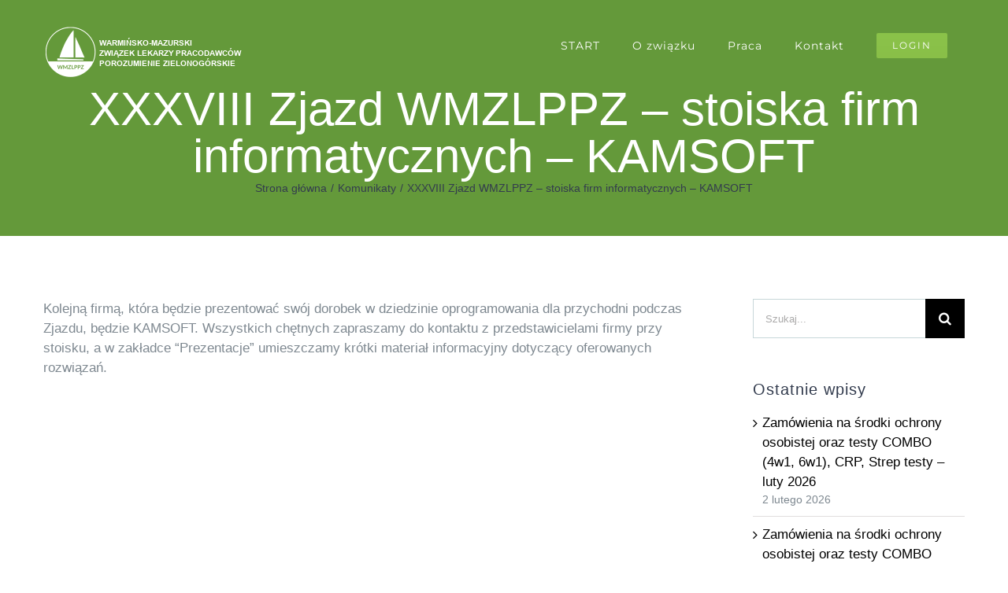

--- FILE ---
content_type: text/html; charset=UTF-8
request_url: https://wmzlppz.org/komunikaty/xxxviii-zjazd-wmzlppz-stoiska-firm-informatycznych-kamsoft/
body_size: 10056
content:
<!DOCTYPE html>
<html class="avada-html-layout-wide avada-html-header-position-top avada-header-color-not-opaque" lang="pl-PL" prefix="og: http://ogp.me/ns# fb: http://ogp.me/ns/fb#">
<head>
	<meta http-equiv="X-UA-Compatible" content="IE=edge" />
	<meta http-equiv="Content-Type" content="text/html; charset=utf-8"/>
	<meta name="viewport" content="width=device-width, initial-scale=1" />
	<title>XXXVIII Zjazd WMZLPPZ &#8211; stoiska firm informatycznych &#8211; KAMSOFT &#8211; Warmińsko-Mazurski Związek Lekarzy Pracodawców Porozumienie Zielonogórskie w Olsztynie</title>
<meta name='robots' content='max-image-preview:large' />
								<link rel="icon" href="https://wmzlppz.org/wp-content/smush-webp/2023/03/avatar-64-fav.jpg.webp" type="image/jpeg" />
		
		
		
									<meta name="description" content="Kolejną firmą, która będzie prezentować swój dorobek w dziedzinie oprogramowania dla przychodni podczas Zjazdu, będzie KAMSOFT. Wszystkich chętnych zapraszamy do kontaktu z przedstawicielami firmy przy stoisku, a w zakładce &quot;Prezentacje&quot; umieszczamy krótki materiał informacyjny dotyczący oferowanych rozwiązań."/>
				
		<meta property="og:locale" content="pl_PL"/>
		<meta property="og:type" content="article"/>
		<meta property="og:site_name" content="Warmińsko-Mazurski Związek Lekarzy Pracodawców Porozumienie Zielonogórskie w Olsztynie"/>
		<meta property="og:title" content="  XXXVIII Zjazd WMZLPPZ &#8211; stoiska firm informatycznych &#8211; KAMSOFT"/>
				<meta property="og:description" content="Kolejną firmą, która będzie prezentować swój dorobek w dziedzinie oprogramowania dla przychodni podczas Zjazdu, będzie KAMSOFT. Wszystkich chętnych zapraszamy do kontaktu z przedstawicielami firmy przy stoisku, a w zakładce &quot;Prezentacje&quot; umieszczamy krótki materiał informacyjny dotyczący oferowanych rozwiązań."/>
				<meta property="og:url" content="https://wmzlppz.org/komunikaty/xxxviii-zjazd-wmzlppz-stoiska-firm-informatycznych-kamsoft/"/>
										<meta property="article:published_time" content="2022-11-02T13:16:55+01:00"/>
											<meta name="author" content="Biuro WMZLPPZ"/>
								<meta property="og:image" content="https://wmzlppz.org/wp-content/uploads/2021/04/logo-biale.png"/>
		<meta property="og:image:width" content="250"/>
		<meta property="og:image:height" content="69"/>
		<meta property="og:image:type" content="image/png"/>
				<style id='wp-img-auto-sizes-contain-inline-css' type='text/css'>
img:is([sizes=auto i],[sizes^="auto," i]){contain-intrinsic-size:3000px 1500px}
/*# sourceURL=wp-img-auto-sizes-contain-inline-css */
</style>
<link rel='stylesheet' id='if-menu-site-css-css' href='https://wmzlppz.org/wp-content/plugins/if-menu/assets/if-menu-site.css' type='text/css' media='all' />
<link rel='stylesheet' id='mimetypes-link-icons-css' href='https://wmzlppz.org/wp-content/plugins/mimetypes-link-icons/css/style.php?cssvars=[base64]' type='text/css' media='all' />
<link rel='stylesheet' id='um_modal-css' href='https://wmzlppz.org/wp-content/plugins/ultimate-member/assets/css/um-modal.min.css' type='text/css' media='all' />
<link rel='stylesheet' id='um_ui-css' href='https://wmzlppz.org/wp-content/plugins/ultimate-member/assets/libs/jquery-ui/jquery-ui.min.css' type='text/css' media='all' />
<link rel='stylesheet' id='um_tipsy-css' href='https://wmzlppz.org/wp-content/plugins/ultimate-member/assets/libs/tipsy/tipsy.min.css' type='text/css' media='all' />
<link rel='stylesheet' id='um_raty-css' href='https://wmzlppz.org/wp-content/plugins/ultimate-member/assets/libs/raty/um-raty.min.css' type='text/css' media='all' />
<link rel='stylesheet' id='select2-css' href='https://wmzlppz.org/wp-content/plugins/ultimate-member/assets/libs/select2/select2.min.css' type='text/css' media='all' />
<link rel='stylesheet' id='um_fileupload-css' href='https://wmzlppz.org/wp-content/plugins/ultimate-member/assets/css/um-fileupload.min.css' type='text/css' media='all' />
<link rel='stylesheet' id='um_confirm-css' href='https://wmzlppz.org/wp-content/plugins/ultimate-member/assets/libs/um-confirm/um-confirm.min.css' type='text/css' media='all' />
<link rel='stylesheet' id='um_datetime-css' href='https://wmzlppz.org/wp-content/plugins/ultimate-member/assets/libs/pickadate/default.min.css' type='text/css' media='all' />
<link rel='stylesheet' id='um_datetime_date-css' href='https://wmzlppz.org/wp-content/plugins/ultimate-member/assets/libs/pickadate/default.date.min.css' type='text/css' media='all' />
<link rel='stylesheet' id='um_datetime_time-css' href='https://wmzlppz.org/wp-content/plugins/ultimate-member/assets/libs/pickadate/default.time.min.css' type='text/css' media='all' />
<link rel='stylesheet' id='um_fonticons_ii-css' href='https://wmzlppz.org/wp-content/plugins/ultimate-member/assets/libs/legacy/fonticons/fonticons-ii.min.css' type='text/css' media='all' />
<link rel='stylesheet' id='um_fonticons_fa-css' href='https://wmzlppz.org/wp-content/plugins/ultimate-member/assets/libs/legacy/fonticons/fonticons-fa.min.css' type='text/css' media='all' />
<link rel='stylesheet' id='um_fontawesome-css' href='https://wmzlppz.org/wp-content/plugins/ultimate-member/assets/css/um-fontawesome.min.css' type='text/css' media='all' />
<link rel='stylesheet' id='um_common-css' href='https://wmzlppz.org/wp-content/plugins/ultimate-member/assets/css/common.min.css' type='text/css' media='all' />
<link rel='stylesheet' id='um_responsive-css' href='https://wmzlppz.org/wp-content/plugins/ultimate-member/assets/css/um-responsive.min.css' type='text/css' media='all' />
<link rel='stylesheet' id='um_styles-css' href='https://wmzlppz.org/wp-content/plugins/ultimate-member/assets/css/um-styles.min.css' type='text/css' media='all' />
<link rel='stylesheet' id='um_crop-css' href='https://wmzlppz.org/wp-content/plugins/ultimate-member/assets/libs/cropper/cropper.min.css' type='text/css' media='all' />
<link rel='stylesheet' id='um_profile-css' href='https://wmzlppz.org/wp-content/plugins/ultimate-member/assets/css/um-profile.min.css' type='text/css' media='all' />
<link rel='stylesheet' id='um_account-css' href='https://wmzlppz.org/wp-content/plugins/ultimate-member/assets/css/um-account.min.css' type='text/css' media='all' />
<link rel='stylesheet' id='um_misc-css' href='https://wmzlppz.org/wp-content/plugins/ultimate-member/assets/css/um-misc.min.css' type='text/css' media='all' />
<link rel='stylesheet' id='um_default_css-css' href='https://wmzlppz.org/wp-content/plugins/ultimate-member/assets/css/um-old-default.min.css' type='text/css' media='all' />
<link rel='stylesheet' id='fusion-dynamic-css-css' href='https://wmzlppz.org/wp-content/uploads/fusion-styles/294f1e5357b2a0811d8aafeafd100c6d.min.css' type='text/css' media='all' />
<link rel='stylesheet' id='avada-fullwidth-md-css' href='https://wmzlppz.org/wp-content/plugins/fusion-builder/assets/css/media/fullwidth-md.min.css' type='text/css' media='only screen and (max-width: 1024px)' />
<link rel='stylesheet' id='avada-fullwidth-sm-css' href='https://wmzlppz.org/wp-content/plugins/fusion-builder/assets/css/media/fullwidth-sm.min.css' type='text/css' media='only screen and (max-width: 640px)' />
<link rel='stylesheet' id='avada-icon-md-css' href='https://wmzlppz.org/wp-content/plugins/fusion-builder/assets/css/media/icon-md.min.css' type='text/css' media='only screen and (max-width: 1024px)' />
<link rel='stylesheet' id='avada-icon-sm-css' href='https://wmzlppz.org/wp-content/plugins/fusion-builder/assets/css/media/icon-sm.min.css' type='text/css' media='only screen and (max-width: 640px)' />
<link rel='stylesheet' id='avada-grid-md-css' href='https://wmzlppz.org/wp-content/plugins/fusion-builder/assets/css/media/grid-md.min.css' type='text/css' media='only screen and (max-width: 1024px)' />
<link rel='stylesheet' id='avada-grid-sm-css' href='https://wmzlppz.org/wp-content/plugins/fusion-builder/assets/css/media/grid-sm.min.css' type='text/css' media='only screen and (max-width: 640px)' />
<link rel='stylesheet' id='avada-image-md-css' href='https://wmzlppz.org/wp-content/plugins/fusion-builder/assets/css/media/image-md.min.css' type='text/css' media='only screen and (max-width: 1024px)' />
<link rel='stylesheet' id='avada-image-sm-css' href='https://wmzlppz.org/wp-content/plugins/fusion-builder/assets/css/media/image-sm.min.css' type='text/css' media='only screen and (max-width: 640px)' />
<link rel='stylesheet' id='avada-person-md-css' href='https://wmzlppz.org/wp-content/plugins/fusion-builder/assets/css/media/person-md.min.css' type='text/css' media='only screen and (max-width: 1024px)' />
<link rel='stylesheet' id='avada-person-sm-css' href='https://wmzlppz.org/wp-content/plugins/fusion-builder/assets/css/media/person-sm.min.css' type='text/css' media='only screen and (max-width: 640px)' />
<link rel='stylesheet' id='avada-section-separator-md-css' href='https://wmzlppz.org/wp-content/plugins/fusion-builder/assets/css/media/section-separator-md.min.css' type='text/css' media='only screen and (max-width: 1024px)' />
<link rel='stylesheet' id='avada-section-separator-sm-css' href='https://wmzlppz.org/wp-content/plugins/fusion-builder/assets/css/media/section-separator-sm.min.css' type='text/css' media='only screen and (max-width: 640px)' />
<link rel='stylesheet' id='avada-tabs-lg-min-css' href='https://wmzlppz.org/wp-content/plugins/fusion-builder/assets/css/media/tabs-lg-min.min.css' type='text/css' media='only screen and (min-width: 640px)' />
<link rel='stylesheet' id='avada-tabs-lg-max-css' href='https://wmzlppz.org/wp-content/plugins/fusion-builder/assets/css/media/tabs-lg-max.min.css' type='text/css' media='only screen and (max-width: 640px)' />
<link rel='stylesheet' id='avada-tabs-md-css' href='https://wmzlppz.org/wp-content/plugins/fusion-builder/assets/css/media/tabs-md.min.css' type='text/css' media='only screen and (max-width: 1024px)' />
<link rel='stylesheet' id='avada-tabs-sm-css' href='https://wmzlppz.org/wp-content/plugins/fusion-builder/assets/css/media/tabs-sm.min.css' type='text/css' media='only screen and (max-width: 640px)' />
<link rel='stylesheet' id='awb-text-md-css' href='https://wmzlppz.org/wp-content/plugins/fusion-builder/assets/css/media/text-md.min.css' type='text/css' media='only screen and (max-width: 1024px)' />
<link rel='stylesheet' id='awb-text-sm-css' href='https://wmzlppz.org/wp-content/plugins/fusion-builder/assets/css/media/text-sm.min.css' type='text/css' media='only screen and (max-width: 640px)' />
<link rel='stylesheet' id='awb-title-md-css' href='https://wmzlppz.org/wp-content/plugins/fusion-builder/assets/css/media/title-md.min.css' type='text/css' media='only screen and (max-width: 1024px)' />
<link rel='stylesheet' id='awb-title-sm-css' href='https://wmzlppz.org/wp-content/plugins/fusion-builder/assets/css/media/title-sm.min.css' type='text/css' media='only screen and (max-width: 640px)' />
<link rel='stylesheet' id='awb-post-card-image-sm-css' href='https://wmzlppz.org/wp-content/plugins/fusion-builder/assets/css/media/post-card-image-sm.min.css' type='text/css' media='only screen and (max-width: 640px)' />
<link rel='stylesheet' id='avada-swiper-md-css' href='https://wmzlppz.org/wp-content/plugins/fusion-builder/assets/css/media/swiper-md.min.css' type='text/css' media='only screen and (max-width: 1024px)' />
<link rel='stylesheet' id='avada-swiper-sm-css' href='https://wmzlppz.org/wp-content/plugins/fusion-builder/assets/css/media/swiper-sm.min.css' type='text/css' media='only screen and (max-width: 640px)' />
<link rel='stylesheet' id='avada-post-cards-md-css' href='https://wmzlppz.org/wp-content/plugins/fusion-builder/assets/css/media/post-cards-md.min.css' type='text/css' media='only screen and (max-width: 1024px)' />
<link rel='stylesheet' id='avada-post-cards-sm-css' href='https://wmzlppz.org/wp-content/plugins/fusion-builder/assets/css/media/post-cards-sm.min.css' type='text/css' media='only screen and (max-width: 640px)' />
<link rel='stylesheet' id='awb-meta-md-css' href='https://wmzlppz.org/wp-content/plugins/fusion-builder/assets/css/media/meta-md.min.css' type='text/css' media='only screen and (max-width: 1024px)' />
<link rel='stylesheet' id='awb-meta-sm-css' href='https://wmzlppz.org/wp-content/plugins/fusion-builder/assets/css/media/meta-sm.min.css' type='text/css' media='only screen and (max-width: 640px)' />
<link rel='stylesheet' id='awb-layout-colums-md-css' href='https://wmzlppz.org/wp-content/plugins/fusion-builder/assets/css/media/layout-columns-md.min.css' type='text/css' media='only screen and (max-width: 1024px)' />
<link rel='stylesheet' id='awb-layout-colums-sm-css' href='https://wmzlppz.org/wp-content/plugins/fusion-builder/assets/css/media/layout-columns-sm.min.css' type='text/css' media='only screen and (max-width: 640px)' />
<link rel='stylesheet' id='avada-max-1c-css' href='https://wmzlppz.org/wp-content/themes/Avada/assets/css/media/max-1c.min.css' type='text/css' media='only screen and (max-width: 644px)' />
<link rel='stylesheet' id='avada-max-2c-css' href='https://wmzlppz.org/wp-content/themes/Avada/assets/css/media/max-2c.min.css' type='text/css' media='only screen and (max-width: 735px)' />
<link rel='stylesheet' id='avada-min-2c-max-3c-css' href='https://wmzlppz.org/wp-content/themes/Avada/assets/css/media/min-2c-max-3c.min.css' type='text/css' media='only screen and (min-width: 735px) and (max-width: 826px)' />
<link rel='stylesheet' id='avada-min-3c-max-4c-css' href='https://wmzlppz.org/wp-content/themes/Avada/assets/css/media/min-3c-max-4c.min.css' type='text/css' media='only screen and (min-width: 826px) and (max-width: 917px)' />
<link rel='stylesheet' id='avada-min-4c-max-5c-css' href='https://wmzlppz.org/wp-content/themes/Avada/assets/css/media/min-4c-max-5c.min.css' type='text/css' media='only screen and (min-width: 917px) and (max-width: 1008px)' />
<link rel='stylesheet' id='avada-min-5c-max-6c-css' href='https://wmzlppz.org/wp-content/themes/Avada/assets/css/media/min-5c-max-6c.min.css' type='text/css' media='only screen and (min-width: 1008px) and (max-width: 1099px)' />
<link rel='stylesheet' id='avada-min-shbp-css' href='https://wmzlppz.org/wp-content/themes/Avada/assets/css/media/min-shbp.min.css' type='text/css' media='only screen and (min-width: 1126px)' />
<link rel='stylesheet' id='avada-min-shbp-header-legacy-css' href='https://wmzlppz.org/wp-content/themes/Avada/assets/css/media/min-shbp-header-legacy.min.css' type='text/css' media='only screen and (min-width: 1126px)' />
<link rel='stylesheet' id='avada-max-shbp-css' href='https://wmzlppz.org/wp-content/themes/Avada/assets/css/media/max-shbp.min.css' type='text/css' media='only screen and (max-width: 1125px)' />
<link rel='stylesheet' id='avada-max-shbp-header-legacy-css' href='https://wmzlppz.org/wp-content/themes/Avada/assets/css/media/max-shbp-header-legacy.min.css' type='text/css' media='only screen and (max-width: 1125px)' />
<link rel='stylesheet' id='avada-max-sh-shbp-css' href='https://wmzlppz.org/wp-content/themes/Avada/assets/css/media/max-sh-shbp.min.css' type='text/css' media='only screen and (max-width: 1125px)' />
<link rel='stylesheet' id='avada-max-sh-shbp-header-legacy-css' href='https://wmzlppz.org/wp-content/themes/Avada/assets/css/media/max-sh-shbp-header-legacy.min.css' type='text/css' media='only screen and (max-width: 1125px)' />
<link rel='stylesheet' id='avada-min-768-max-1024-p-css' href='https://wmzlppz.org/wp-content/themes/Avada/assets/css/media/min-768-max-1024-p.min.css' type='text/css' media='only screen and (min-device-width: 768px) and (max-device-width: 1024px) and (orientation: portrait)' />
<link rel='stylesheet' id='avada-min-768-max-1024-p-header-legacy-css' href='https://wmzlppz.org/wp-content/themes/Avada/assets/css/media/min-768-max-1024-p-header-legacy.min.css' type='text/css' media='only screen and (min-device-width: 768px) and (max-device-width: 1024px) and (orientation: portrait)' />
<link rel='stylesheet' id='avada-min-768-max-1024-l-css' href='https://wmzlppz.org/wp-content/themes/Avada/assets/css/media/min-768-max-1024-l.min.css' type='text/css' media='only screen and (min-device-width: 768px) and (max-device-width: 1024px) and (orientation: landscape)' />
<link rel='stylesheet' id='avada-min-768-max-1024-l-header-legacy-css' href='https://wmzlppz.org/wp-content/themes/Avada/assets/css/media/min-768-max-1024-l-header-legacy.min.css' type='text/css' media='only screen and (min-device-width: 768px) and (max-device-width: 1024px) and (orientation: landscape)' />
<link rel='stylesheet' id='avada-max-sh-cbp-css' href='https://wmzlppz.org/wp-content/themes/Avada/assets/css/media/max-sh-cbp.min.css' type='text/css' media='only screen and (max-width: 800px)' />
<link rel='stylesheet' id='avada-max-sh-sbp-css' href='https://wmzlppz.org/wp-content/themes/Avada/assets/css/media/max-sh-sbp.min.css' type='text/css' media='only screen and (max-width: 800px)' />
<link rel='stylesheet' id='avada-max-sh-640-css' href='https://wmzlppz.org/wp-content/themes/Avada/assets/css/media/max-sh-640.min.css' type='text/css' media='only screen and (max-width: 640px)' />
<link rel='stylesheet' id='avada-max-shbp-18-css' href='https://wmzlppz.org/wp-content/themes/Avada/assets/css/media/max-shbp-18.min.css' type='text/css' media='only screen and (max-width: 1107px)' />
<link rel='stylesheet' id='avada-max-shbp-32-css' href='https://wmzlppz.org/wp-content/themes/Avada/assets/css/media/max-shbp-32.min.css' type='text/css' media='only screen and (max-width: 1093px)' />
<link rel='stylesheet' id='avada-min-sh-cbp-css' href='https://wmzlppz.org/wp-content/themes/Avada/assets/css/media/min-sh-cbp.min.css' type='text/css' media='only screen and (min-width: 800px)' />
<link rel='stylesheet' id='avada-max-640-css' href='https://wmzlppz.org/wp-content/themes/Avada/assets/css/media/max-640.min.css' type='text/css' media='only screen and (max-device-width: 640px)' />
<link rel='stylesheet' id='avada-max-main-css' href='https://wmzlppz.org/wp-content/themes/Avada/assets/css/media/max-main.min.css' type='text/css' media='only screen and (max-width: 1099px)' />
<link rel='stylesheet' id='avada-max-cbp-css' href='https://wmzlppz.org/wp-content/themes/Avada/assets/css/media/max-cbp.min.css' type='text/css' media='only screen and (max-width: 800px)' />
<link rel='stylesheet' id='fb-max-sh-cbp-css' href='https://wmzlppz.org/wp-content/plugins/fusion-builder/assets/css/media/max-sh-cbp.min.css' type='text/css' media='only screen and (max-width: 800px)' />
<link rel='stylesheet' id='fb-min-768-max-1024-p-css' href='https://wmzlppz.org/wp-content/plugins/fusion-builder/assets/css/media/min-768-max-1024-p.min.css' type='text/css' media='only screen and (min-device-width: 768px) and (max-device-width: 1024px) and (orientation: portrait)' />
<link rel='stylesheet' id='fb-max-640-css' href='https://wmzlppz.org/wp-content/plugins/fusion-builder/assets/css/media/max-640.min.css' type='text/css' media='only screen and (max-device-width: 640px)' />
<link rel='stylesheet' id='fb-max-1c-css' href='https://wmzlppz.org/wp-content/plugins/fusion-builder/assets/css/media/max-1c.css' type='text/css' media='only screen and (max-width: 644px)' />
<link rel='stylesheet' id='fb-max-2c-css' href='https://wmzlppz.org/wp-content/plugins/fusion-builder/assets/css/media/max-2c.css' type='text/css' media='only screen and (max-width: 735px)' />
<link rel='stylesheet' id='fb-min-2c-max-3c-css' href='https://wmzlppz.org/wp-content/plugins/fusion-builder/assets/css/media/min-2c-max-3c.css' type='text/css' media='only screen and (min-width: 735px) and (max-width: 826px)' />
<link rel='stylesheet' id='fb-min-3c-max-4c-css' href='https://wmzlppz.org/wp-content/plugins/fusion-builder/assets/css/media/min-3c-max-4c.css' type='text/css' media='only screen and (min-width: 826px) and (max-width: 917px)' />
<link rel='stylesheet' id='fb-min-4c-max-5c-css' href='https://wmzlppz.org/wp-content/plugins/fusion-builder/assets/css/media/min-4c-max-5c.css' type='text/css' media='only screen and (min-width: 917px) and (max-width: 1008px)' />
<link rel='stylesheet' id='fb-min-5c-max-6c-css' href='https://wmzlppz.org/wp-content/plugins/fusion-builder/assets/css/media/min-5c-max-6c.css' type='text/css' media='only screen and (min-width: 1008px) and (max-width: 1099px)' />
<link rel='stylesheet' id='avada-off-canvas-md-css' href='https://wmzlppz.org/wp-content/plugins/fusion-builder/assets/css/media/off-canvas-md.min.css' type='text/css' media='only screen and (max-width: 1024px)' />
<link rel='stylesheet' id='avada-off-canvas-sm-css' href='https://wmzlppz.org/wp-content/plugins/fusion-builder/assets/css/media/off-canvas-sm.min.css' type='text/css' media='only screen and (max-width: 640px)' />
<script type="text/javascript" id="asenha-public-js-extra">
/* <![CDATA[ */
var phpVars = {"externalPermalinksEnabled":"1"};
//# sourceURL=asenha-public-js-extra
/* ]]> */
</script>
<script type="text/javascript" src="https://wmzlppz.org/wp-content/plugins/admin-site-enhancements/assets/js/external-permalinks.js" id="asenha-public-js"></script>
<script type="text/javascript" src="https://wmzlppz.org/wp-includes/js/jquery/jquery.min.js" id="jquery-core-js"></script>
<script type="text/javascript" src="https://wmzlppz.org/wp-content/plugins/ultimate-member/assets/js/um-gdpr.min.js" id="um-gdpr-js"></script>
<link rel="canonical" href="https://wmzlppz.org/komunikaty/xxxviii-zjazd-wmzlppz-stoiska-firm-informatycznych-kamsoft/" />
<!-- Analytics by WP Statistics - https://wp-statistics.com -->
<link rel="preload" href="https://wmzlppz.org/wp-content/themes/Avada/includes/lib/assets/fonts/icomoon/awb-icons.woff" as="font" type="font/woff" crossorigin><link rel="preload" href="//wmzlppz.org/wp-content/themes/Avada/includes/lib/assets/fonts/fontawesome/webfonts/fa-brands-400.woff2" as="font" type="font/woff2" crossorigin><link rel="preload" href="//wmzlppz.org/wp-content/themes/Avada/includes/lib/assets/fonts/fontawesome/webfonts/fa-regular-400.woff2" as="font" type="font/woff2" crossorigin><link rel="preload" href="//wmzlppz.org/wp-content/themes/Avada/includes/lib/assets/fonts/fontawesome/webfonts/fa-solid-900.woff2" as="font" type="font/woff2" crossorigin><style type="text/css" id="css-fb-visibility">@media screen and (max-width: 640px){.fusion-no-small-visibility{display:none !important;}body .sm-text-align-center{text-align:center !important;}body .sm-text-align-left{text-align:left !important;}body .sm-text-align-right{text-align:right !important;}body .sm-text-align-justify{text-align:justify !important;}body .sm-flex-align-center{justify-content:center !important;}body .sm-flex-align-flex-start{justify-content:flex-start !important;}body .sm-flex-align-flex-end{justify-content:flex-end !important;}body .sm-mx-auto{margin-left:auto !important;margin-right:auto !important;}body .sm-ml-auto{margin-left:auto !important;}body .sm-mr-auto{margin-right:auto !important;}body .fusion-absolute-position-small{position:absolute;width:100%;}.awb-sticky.awb-sticky-small{ position: sticky; top: var(--awb-sticky-offset,0); }}@media screen and (min-width: 641px) and (max-width: 1024px){.fusion-no-medium-visibility{display:none !important;}body .md-text-align-center{text-align:center !important;}body .md-text-align-left{text-align:left !important;}body .md-text-align-right{text-align:right !important;}body .md-text-align-justify{text-align:justify !important;}body .md-flex-align-center{justify-content:center !important;}body .md-flex-align-flex-start{justify-content:flex-start !important;}body .md-flex-align-flex-end{justify-content:flex-end !important;}body .md-mx-auto{margin-left:auto !important;margin-right:auto !important;}body .md-ml-auto{margin-left:auto !important;}body .md-mr-auto{margin-right:auto !important;}body .fusion-absolute-position-medium{position:absolute;width:100%;}.awb-sticky.awb-sticky-medium{ position: sticky; top: var(--awb-sticky-offset,0); }}@media screen and (min-width: 1025px){.fusion-no-large-visibility{display:none !important;}body .lg-text-align-center{text-align:center !important;}body .lg-text-align-left{text-align:left !important;}body .lg-text-align-right{text-align:right !important;}body .lg-text-align-justify{text-align:justify !important;}body .lg-flex-align-center{justify-content:center !important;}body .lg-flex-align-flex-start{justify-content:flex-start !important;}body .lg-flex-align-flex-end{justify-content:flex-end !important;}body .lg-mx-auto{margin-left:auto !important;margin-right:auto !important;}body .lg-ml-auto{margin-left:auto !important;}body .lg-mr-auto{margin-right:auto !important;}body .fusion-absolute-position-large{position:absolute;width:100%;}.awb-sticky.awb-sticky-large{ position: sticky; top: var(--awb-sticky-offset,0); }}</style>		<script type="text/javascript">
			var doc = document.documentElement;
			doc.setAttribute( 'data-useragent', navigator.userAgent );
		</script>
		
	</head>

<body class="wp-singular post-template-default single single-post postid-2730 single-format-standard wp-theme-Avada has-sidebar fusion-image-hovers fusion-pagination-sizing fusion-button_type-flat fusion-button_span-yes fusion-button_gradient-linear avada-image-rollover-circle-yes avada-image-rollover-yes avada-image-rollover-direction-center_vertical fusion-has-button-gradient fusion-body ltr fusion-sticky-header no-tablet-sticky-header no-mobile-sticky-header fusion-disable-outline fusion-sub-menu-fade mobile-logo-pos-left layout-wide-mode avada-has-boxed-modal-shadow-none layout-scroll-offset-full avada-has-zero-margin-offset-top fusion-top-header menu-text-align-center mobile-menu-design-modern fusion-show-pagination-text fusion-header-layout-v1 avada-responsive avada-footer-fx-none avada-menu-highlight-style-background fusion-search-form-classic fusion-main-menu-search-dropdown fusion-avatar-square avada-dropdown-styles avada-blog-layout-grid avada-blog-archive-layout-grid avada-header-shadow-no avada-menu-icon-position-left avada-has-megamenu-shadow avada-has-mainmenu-dropdown-divider avada-has-header-100-width avada-has-pagetitle-100-width avada-has-pagetitle-bg-full avada-has-100-footer avada-has-breadcrumb-mobile-hidden avada-has-titlebar-bar_and_content avada-has-pagination-padding avada-flyout-menu-direction-fade avada-ec-views-v1" data-awb-post-id="2730">
		<a class="skip-link screen-reader-text" href="#content">Przejdź do zawartości</a>

	<div id="boxed-wrapper">
		
		<div id="wrapper" class="fusion-wrapper">
			<div id="home" style="position:relative;top:-1px;"></div>
							
					
			<header class="fusion-header-wrapper">
				<div class="fusion-header-v1 fusion-logo-alignment fusion-logo-left fusion-sticky-menu- fusion-sticky-logo-1 fusion-mobile-logo-  fusion-mobile-menu-design-modern">
					<div class="fusion-header-sticky-height"></div>
<div class="fusion-header">
	<div class="fusion-row">
					<div class="fusion-logo" data-margin-top="31px" data-margin-bottom="31px" data-margin-left="0px" data-margin-right="0px">
			<a class="fusion-logo-link"  href="https://wmzlppz.org/" >

						<!-- standard logo -->
			<img src="https://wmzlppz.org/wp-content/smush-webp/2021/04/logo-biale.png.webp" srcset="https://wmzlppz.org/wp-content/smush-webp/2021/04/logo-biale.png.webp 1x" width="250" height="69" alt="Warmińsko-Mazurski Związek Lekarzy Pracodawców Porozumienie Zielonogórskie w Olsztynie Logo" data-retina_logo_url="" class="fusion-standard-logo" />

			
											<!-- sticky header logo -->
				<img src="https://wmzlppz.org/wp-content/smush-webp/2021/04/logo-zielone.png.webp" srcset="https://wmzlppz.org/wp-content/smush-webp/2021/04/logo-zielone.png.webp 1x" width="250" height="69" alt="Warmińsko-Mazurski Związek Lekarzy Pracodawców Porozumienie Zielonogórskie w Olsztynie Logo" data-retina_logo_url="" class="fusion-sticky-logo" />
					</a>
		</div>		<nav class="fusion-main-menu" aria-label="Main Menu"><ul id="menu-health-main-menu" class="fusion-menu"><li  id="menu-item-1214"  class="menu-item menu-item-type-post_type menu-item-object-page menu-item-home menu-item-1214"  data-item-id="1214"><a  href="https://wmzlppz.org/" class="fusion-background-highlight"><span class="menu-text">START</span></a></li><li  id="menu-item-1217"  class="menu-item menu-item-type-post_type menu-item-object-page menu-item-has-children menu-item-1217 fusion-dropdown-menu"  data-item-id="1217"><a  href="https://wmzlppz.org/o-zwiazku/" class="fusion-background-highlight"><span class="menu-text">O&nbsp;związku</span></a><ul class="sub-menu"><li  id="menu-item-1269"  class="menu-item menu-item-type-post_type menu-item-object-page menu-item-1269 fusion-dropdown-submenu" ><a  href="https://wmzlppz.org/o-zwiazku-2/" class="fusion-background-highlight"><span>Statut WMZLPPZ</span></a></li><li  id="menu-item-1333"  class="menu-item menu-item-type-post_type menu-item-object-page menu-item-1333 fusion-dropdown-submenu" ><a  href="https://wmzlppz.org/zarzad-wmzlppz/" class="fusion-background-highlight"><span>Zarząd WMZLPPZ</span></a></li><li  id="menu-item-1351"  class="menu-item menu-item-type-post_type menu-item-object-page menu-item-1351 fusion-dropdown-submenu" ><a  href="https://wmzlppz.org/komisja-rewizyjna/" class="fusion-background-highlight"><span>Komisja Rewizyjna</span></a></li><li  id="menu-item-1350"  class="menu-item menu-item-type-post_type menu-item-object-page menu-item-1350 fusion-dropdown-submenu" ><a  href="https://wmzlppz.org/dolacz-do-wmzlppz/" class="fusion-background-highlight"><span>Dołącz do&nbsp;WMZLPPZ</span></a></li></ul></li><li  id="menu-item-1381"  class="menu-item menu-item-type-post_type menu-item-object-page menu-item-1381"  data-item-id="1381"><a  href="https://wmzlppz.org/praca/" class="fusion-background-highlight"><span class="menu-text">Praca</span></a></li><li  id="menu-item-15"  class="menu-item menu-item-type-post_type menu-item-object-page menu-item-15"  data-item-id="15"><a  href="https://wmzlppz.org/kontakt/" class="fusion-background-highlight"><span class="menu-text">Kontakt</span></a></li><li  id="menu-item-1417"  class="menu-item menu-item-type-post_type menu-item-object-page menu-item-1417 fusion-menu-item-button"  data-item-id="1417"><a  href="https://wmzlppz.org/login/" class="fusion-background-highlight"><span class="menu-text fusion-button button-default button-small">Login</span></a></li></ul></nav>	<div class="fusion-mobile-menu-icons">
							<a href="#" class="fusion-icon awb-icon-bars" aria-label="Toggle mobile menu" aria-expanded="false"></a>
		
		
		
			</div>

<nav class="fusion-mobile-nav-holder fusion-mobile-menu-text-align-left" aria-label="Main Menu Mobile"></nav>

					</div>
</div>
				</div>
				<div class="fusion-clearfix"></div>
			</header>
								
							<div id="sliders-container" class="fusion-slider-visibility">
					</div>
				
					
							
			<section class="avada-page-titlebar-wrapper" aria-labelledby="awb-ptb-heading">
	<div class="fusion-page-title-bar fusion-page-title-bar-none fusion-page-title-bar-center">
		<div class="fusion-page-title-row">
			<div class="fusion-page-title-wrapper">
				<div class="fusion-page-title-captions">

																							<h1 id="awb-ptb-heading" class="entry-title">XXXVIII Zjazd WMZLPPZ &#8211; stoiska firm informatycznych &#8211; KAMSOFT</h1>

											
																		<div class="fusion-page-title-secondary">
								<nav class="fusion-breadcrumbs" aria-label="Breadcrumb"><ol class="awb-breadcrumb-list"><li class="fusion-breadcrumb-item awb-breadcrumb-sep awb-home" ><a href="https://wmzlppz.org" class="fusion-breadcrumb-link"><span >Strona główna</span></a></li><li class="fusion-breadcrumb-item awb-breadcrumb-sep" ><a href="https://wmzlppz.org/category/komunikaty/" class="fusion-breadcrumb-link"><span >Komunikaty</span></a></li><li class="fusion-breadcrumb-item"  aria-current="page"><span  class="breadcrumb-leaf">XXXVIII Zjazd WMZLPPZ &#8211; stoiska firm informatycznych &#8211; KAMSOFT</span></li></ol></nav>							</div>
											
				</div>

				
			</div>
		</div>
	</div>
</section>

						<main id="main" class="clearfix ">
				<div class="fusion-row" style="">

<section id="content" style="float: left;">
	
					<article id="post-2730" class="post post-2730 type-post status-publish format-standard hentry category-komunikaty">
										<span class="entry-title" style="display: none;">XXXVIII Zjazd WMZLPPZ &#8211; stoiska firm informatycznych &#8211; KAMSOFT</span>
			
				
						<div class="post-content">
				<p>Kolejną firmą, która&nbsp;będzie prezentować swój dorobek w&nbsp;dziedzinie oprogramowania dla przychodni podczas Zjazdu, będzie KAMSOFT. Wszystkich chętnych zapraszamy do&nbsp;kontaktu z&nbsp;przedstawicielami firmy przy stoisku, a&nbsp;w&nbsp;zakładce &#8220;Prezentacje&#8221; umieszczamy krótki materiał informacyjny dotyczący oferowanych rozwiązań.</p>							</div>

												<span class="vcard rich-snippet-hidden"><span class="fn"><a href="#" title="Wpisy od Biuro WMZLPPZ" rel="author">Biuro WMZLPPZ</a></span></span><span class="updated rich-snippet-hidden">2022-11-02T14:16:55+01:00</span>																								
																	</article>
	</section>
<aside id="sidebar" class="sidebar fusion-widget-area fusion-content-widget-area fusion-sidebar-right fusion-blogsidebar fusion-sticky-sidebar" style="float: right;" data="">
			<div class="fusion-sidebar-inner-content">
											
					<section id="search-2" class="widget widget_search">		<form role="search" class="searchform fusion-search-form  fusion-search-form-classic" method="get" action="https://wmzlppz.org/">
			<div class="fusion-search-form-content">

				
				<div class="fusion-search-field search-field">
					<label><span class="screen-reader-text">Szukaj</span>
													<input type="search" value="" name="s" class="s" placeholder="Szukaj..." required aria-required="true" aria-label="Szukaj..."/>
											</label>
				</div>
				<div class="fusion-search-button search-button">
					<input type="submit" class="fusion-search-submit searchsubmit" aria-label="Szukaj" value="&#xf002;" />
									</div>

				
			</div>


			
		</form>
		</section>
		<section id="recent-posts-2" class="widget widget_recent_entries" style="border-style: solid;border-color:transparent;border-width:0px;">
		<div class="heading"><h4 class="widget-title">Ostatnie wpisy</h4></div>
		<ul>
											<li>
					<a href="https://wmzlppz.org/aktualnosci/zamowienia-na-srodki-ochrony-osobistej-oraz-testy-combo-4w1-6w1-crp-strep-testy-luty-2026/">Zamówienia na&nbsp;środki ochrony osobistej oraz&nbsp;testy COMBO (4w1, 6w1), CRP, Strep testy &#8211;  luty 2026</a>
											<span class="post-date">2 lutego 2026</span>
									</li>
											<li>
					<a href="https://wmzlppz.org/aktualnosci/zamowienia-na-srodki-ochrony-osobistej-oraz-testy-combo-4w1-6w1-crp-strep-testy-styczen-2026/">Zamówienia na&nbsp;środki ochrony osobistej oraz&nbsp;testy COMBO (4w1, 6w1), CRP, Strep testy &#8211; styczeń 2026</a>
											<span class="post-date">7 stycznia 2026</span>
									</li>
											<li>
					<a href="https://wmzlppz.org/aktualnosci/terminarz-sprawozdan-za-2025-rok/">Terminarz sprawozdań za&nbsp;2025 rok</a>
											<span class="post-date">7 stycznia 2026</span>
									</li>
											<li>
					<a href="https://wmzlppz.org/komunikaty/wesolych-swiat-i-szczesliwego-nowego-roku/">Wesołych Świąt i&nbsp;szczęśliwego Nowego Roku !</a>
											<span class="post-date">19 grudnia 2025</span>
									</li>
											<li>
					<a href="https://wmzlppz.org/aktualnosci/o-ograniczeniu-uprawnien-uchodzcow-z-ukrainy/">O&nbsp;ograniczeniu uprawnień  uchodźców z&nbsp;Ukrainy</a>
											<span class="post-date">12 grudnia 2025</span>
									</li>
											<li>
					<a href="https://wmzlppz.org/aktualnosci/szkolenie-online-realizacja-zasad-rownosci-i-niedyskryminacji-w-placowkach-medycznych-18-12-2025-r-ii-edycja/">Szkolenie Online: Realizacja zasad równości i&nbsp;niedyskryminacji w&nbsp;placówkach medycznych (18.12.2025&nbsp;r.) &#8211; II&nbsp;edycja</a>
											<span class="post-date">9 grudnia 2025</span>
									</li>
											<li>
					<a href="https://wmzlppz.org/aktualnosci/zamowienia-na-srodki-ochrony-osobistej-oraz-testy-combo-4w1-6w1-crp-strep-testy-grudzien-2025/">Zamówienia na&nbsp;środki ochrony osobistej oraz&nbsp;testy COMBO (4w1, 6w1), CRP, Strep testy &#8211; grudzień 2025</a>
											<span class="post-date">4 grudnia 2025</span>
									</li>
											<li>
					<a href="https://wmzlppz.org/aktualnosci/testy-combo-4w1-grupa-zakupowa-ceny-specjalne-black-week/">Testy COMBO 4w1 Grupa Zakupowa &#8211; Ceny Specjalne &#8211; Black Week </a>
											<span class="post-date">25 listopada 2025</span>
									</li>
											<li>
					<a href="https://wmzlppz.org/aktualnosci/czy-pielegniarki-moga-przedluzac-leki-stale-pacjentowi-z-wlasnego-konta-w-aplikacji-gabinetowej/">Czy&nbsp;pielęgniarki mogą przedłużać leki stałe pacjentowi z&nbsp;własnego konta w&nbsp;aplikacji gabinetowej?</a>
											<span class="post-date">17 listopada 2025</span>
									</li>
											<li>
					<a href="https://wmzlppz.org/aktualnosci/czy-lekarz-na-emeryturze-moze-wystawiac-recepty-dla-siebie-i-swojej-rodziny/">Czy&nbsp;lekarz na&nbsp;emeryturze może wystawiać recepty dla siebie i&nbsp;swojej rodziny?</a>
											<span class="post-date">17 listopada 2025</span>
									</li>
											<li>
					<a href="https://wmzlppz.org/aktualnosci/szkolenie-online-realizacja-zasad-rownosci-i-niedyskryminacji-w-placowkach-medycznych-24-11-2025-r/">Szkolenie Online: Realizacja zasad równości i&nbsp;niedyskryminacji w&nbsp;placówkach medycznych (24.11.2025&nbsp;r.) </a>
											<span class="post-date">12 listopada 2025</span>
									</li>
											<li>
					<a href="https://wmzlppz.org/aktualnosci/zasady-udzielania-zakladom-ubezpieczen-informacji-o-stanie-zdrowia-pacjenta/">ZASADY UDZIELANIA ZAKŁADOM UBEZPIECZEŃ INFORMACJI O&nbsp;STANIE ZDROWIA PACJENTA</a>
											<span class="post-date">12 listopada 2025</span>
									</li>
											<li>
					<a href="https://wmzlppz.org/aktualnosci/informacja-prawna-dotyczaca-nagrywania-lekarza-poz/">INFORMACJA PRAWNA dotycząca nagrywania lekarza POZ</a>
											<span class="post-date">5 listopada 2025</span>
									</li>
											<li>
					<a href="https://wmzlppz.org/aktualnosci/zamowienia-na-srodki-ochrony-osobistej-oraz-testy-combo-4w1-6w1-crp-strep-testy-listopad-2025/">Zamówienia na&nbsp;środki ochrony osobistej oraz&nbsp;testy COMBO (4w1, 6w1), CRP, Strep testy &#8211; listopad 2025</a>
											<span class="post-date">3 listopada 2025</span>
									</li>
											<li>
					<a href="https://wmzlppz.org/aktualnosci/wojewoda-warminsko-mazurski-radoslaw-krol-serdecznie-zaprasza-lekarzy-pielegniarki-i-polozne-podstawowej-opieki-zdrowotnej-na-konferencje-pn-opieka-nad-pacjentem-w-podstawowej-opiece/">„Opieka nad&nbsp;pacjentem w&nbsp;podstawowej opiece zdrowotnej” &#8211; ZAPROSZENIE</a>
											<span class="post-date">3 listopada 2025</span>
									</li>
					</ul>

		</section>					</div>
	</aside>
						
					</div>  <!-- fusion-row -->
				</main>  <!-- #main -->
				
				
								
					
		<div class="fusion-footer">
					
	<footer class="fusion-footer-widget-area fusion-widget-area">
		<div class="fusion-row">
			<div class="fusion-columns fusion-columns-3 fusion-widget-area">
				
																									<div class="fusion-column col-lg-4 col-md-4 col-sm-4">
													</div>
																										<div class="fusion-column col-lg-4 col-md-4 col-sm-4">
													</div>
																										<div class="fusion-column fusion-column-last col-lg-4 col-md-4 col-sm-4">
													</div>
																																				
				<div class="fusion-clearfix"></div>
			</div> <!-- fusion-columns -->
		</div> <!-- fusion-row -->
	</footer> <!-- fusion-footer-widget-area -->

		</div> <!-- fusion-footer -->

		
																</div> <!-- wrapper -->
		</div> <!-- #boxed-wrapper -->
				<a class="fusion-one-page-text-link fusion-page-load-link" tabindex="-1" href="#" aria-hidden="true">Page load link</a>

		<div class="avada-footer-scripts">
			<script type="text/javascript">var fusionNavIsCollapsed=function(e){var t,n;window.innerWidth<=e.getAttribute("data-breakpoint")?(e.classList.add("collapse-enabled"),e.classList.remove("awb-menu_desktop"),e.classList.contains("expanded")||window.dispatchEvent(new CustomEvent("fusion-mobile-menu-collapsed",{detail:{nav:e}})),(n=e.querySelectorAll(".menu-item-has-children.expanded")).length&&n.forEach(function(e){e.querySelector(".awb-menu__open-nav-submenu_mobile").setAttribute("aria-expanded","false")})):(null!==e.querySelector(".menu-item-has-children.expanded .awb-menu__open-nav-submenu_click")&&e.querySelector(".menu-item-has-children.expanded .awb-menu__open-nav-submenu_click").click(),e.classList.remove("collapse-enabled"),e.classList.add("awb-menu_desktop"),null!==e.querySelector(".awb-menu__main-ul")&&e.querySelector(".awb-menu__main-ul").removeAttribute("style")),e.classList.add("no-wrapper-transition"),clearTimeout(t),t=setTimeout(()=>{e.classList.remove("no-wrapper-transition")},400),e.classList.remove("loading")},fusionRunNavIsCollapsed=function(){var e,t=document.querySelectorAll(".awb-menu");for(e=0;e<t.length;e++)fusionNavIsCollapsed(t[e])};function avadaGetScrollBarWidth(){var e,t,n,l=document.createElement("p");return l.style.width="100%",l.style.height="200px",(e=document.createElement("div")).style.position="absolute",e.style.top="0px",e.style.left="0px",e.style.visibility="hidden",e.style.width="200px",e.style.height="150px",e.style.overflow="hidden",e.appendChild(l),document.body.appendChild(e),t=l.offsetWidth,e.style.overflow="scroll",t==(n=l.offsetWidth)&&(n=e.clientWidth),document.body.removeChild(e),jQuery("html").hasClass("awb-scroll")&&10<t-n?10:t-n}fusionRunNavIsCollapsed(),window.addEventListener("fusion-resize-horizontal",fusionRunNavIsCollapsed);</script>
<div id="um_upload_single" style="display:none;"></div>

<div id="um_view_photo" style="display:none;">
	<a href="javascript:void(0);" data-action="um_remove_modal" class="um-modal-close" aria-label="Close view photo modal">
		<i class="um-faicon-times"></i>
	</a>

	<div class="um-modal-body photo">
		<div class="um-modal-photo"></div>
	</div>
</div>
<script type="speculationrules">
{"prefetch":[{"source":"document","where":{"and":[{"href_matches":"/*"},{"not":{"href_matches":["/wp-*.php","/wp-admin/*","/wp-content/uploads/*","/wp-content/*","/wp-content/plugins/*","/wp-content/themes/Avada/*","/*\\?(.+)"]}},{"not":{"selector_matches":"a[rel~=\"nofollow\"]"}},{"not":{"selector_matches":".no-prefetch, .no-prefetch a"}}]},"eagerness":"conservative"}]}
</script>
<script type="text/javascript" id="mimetypes-link-icons-js-extra">
/* <![CDATA[ */
var i18n_mtli = {"hidethings":"1","enable_async":"1","enable_async_debug":"","avoid_selector":".wp-caption","mime_array":{"0":"3g2","1":"3gp","2":"ai","3":"air","4":"asf","5":"avi","6":"bib","7":"cls","8":"csv","9":"deb","10":"djvu","11":"dmg","12":"doc","13":"docx","14":"dwf","15":"dwg","16":"eps","17":"epub","18":"exe","20":"f77","21":"f90","22":"flac","23":"flv","24":"gif","25":"gz","26":"ico","27":"indd","28":"iso","29":"jpg","30":"jpeg","31":"key","32":"log","33":"m4a","34":"m4v","35":"midi","36":"mkv","37":"mov","38":"mp3","39":"mp4","40":"mpeg","41":"mpg","42":"msi","43":"msix","44":"odp","45":"ods","46":"odt","47":"oga","48":"ogg","49":"ogv","50":"pdf","51":"png","52":"pps","53":"ppsx","54":"ppt","55":"pptm","56":"pptx","57":"psd","58":"pub","59":"py","60":"qt","61":"ra","62":"ram","63":"rar","64":"rm","65":"rpm","66":"rtf","67":"rv","68":"skp","69":"spx","70":"sql","71":"sty","72":"tar","73":"tex","74":"tgz","75":"tiff","76":"ttf","77":"txt","78":"vob","79":"wav","80":"wmv","81":"xls","82":"xlsx","83":"xml","84":"xpi","85":"zip"}};
//# sourceURL=mimetypes-link-icons-js-extra
/* ]]> */
</script>
<script type="text/javascript" src="https://wmzlppz.org/wp-content/plugins/mimetypes-link-icons/js/mtli-str-replace.min.js" id="mimetypes-link-icons-js"></script>
<script type="text/javascript" id="wp-statistics-tracker-js-extra">
/* <![CDATA[ */
var WP_Statistics_Tracker_Object = {"requestUrl":"https://wmzlppz.org","ajaxUrl":"https://wmzlppz.org/wp-admin/admin-ajax.php","hitParams":{"wp_statistics_hit":1,"source_type":"post","source_id":2730,"search_query":"","signature":"e20a8b6abd3d59c2c14f580cf53a347c","action":"wp_statistics_hit_record"},"option":{"dntEnabled":"1","bypassAdBlockers":"1","consentIntegration":{"name":null,"status":[]},"isPreview":false,"userOnline":false,"trackAnonymously":false,"isWpConsentApiActive":false,"consentLevel":"functional"},"isLegacyEventLoaded":"","customEventAjaxUrl":"https://wmzlppz.org/wp-admin/admin-ajax.php?action=wp_statistics_custom_event&nonce=9385ed038a","onlineParams":{"wp_statistics_hit":1,"source_type":"post","source_id":2730,"search_query":"","signature":"e20a8b6abd3d59c2c14f580cf53a347c","action":"wp_statistics_online_check"},"jsCheckTime":"60000"};
//# sourceURL=wp-statistics-tracker-js-extra
/* ]]> */
</script>
<script type="text/javascript" src="https://wmzlppz.org/?cd61a8=d0fa2d62ce.js" id="wp-statistics-tracker-js"></script>
<script type="text/javascript" src="https://wmzlppz.org/wp-includes/js/underscore.min.js" id="underscore-js"></script>
<script type="text/javascript" id="wp-util-js-extra">
/* <![CDATA[ */
var _wpUtilSettings = {"ajax":{"url":"/wp-admin/admin-ajax.php"}};
//# sourceURL=wp-util-js-extra
/* ]]> */
</script>
<script type="text/javascript" src="https://wmzlppz.org/wp-includes/js/wp-util.min.js" id="wp-util-js"></script>
<script type="text/javascript" src="https://wmzlppz.org/wp-includes/js/dist/hooks.min.js" id="wp-hooks-js"></script>
<script type="text/javascript" src="https://wmzlppz.org/wp-includes/js/dist/i18n.min.js" id="wp-i18n-js"></script>
<script type="text/javascript" id="wp-i18n-js-after">
/* <![CDATA[ */
wp.i18n.setLocaleData( { 'text direction\u0004ltr': [ 'ltr' ] } );
//# sourceURL=wp-i18n-js-after
/* ]]> */
</script>
<script type="text/javascript" src="https://wmzlppz.org/wp-content/plugins/ultimate-member/assets/libs/tipsy/tipsy.min.js" id="um_tipsy-js"></script>
<script type="text/javascript" src="https://wmzlppz.org/wp-content/plugins/ultimate-member/assets/libs/um-confirm/um-confirm.min.js" id="um_confirm-js"></script>
<script type="text/javascript" src="https://wmzlppz.org/wp-content/plugins/ultimate-member/assets/libs/pickadate/picker.min.js" id="um_datetime-js"></script>
<script type="text/javascript" src="https://wmzlppz.org/wp-content/plugins/ultimate-member/assets/libs/pickadate/picker.date.min.js" id="um_datetime_date-js"></script>
<script type="text/javascript" src="https://wmzlppz.org/wp-content/plugins/ultimate-member/assets/libs/pickadate/picker.time.min.js" id="um_datetime_time-js"></script>
<script type="text/javascript" src="https://wmzlppz.org/wp-content/plugins/ultimate-member/assets/libs/pickadate/translations/pl_PL.min.js" id="um_datetime_locale-js"></script>
<script type="text/javascript" id="um_common-js-extra">
/* <![CDATA[ */
var um_common_variables = {"locale":"pl_PL"};
var um_common_variables = {"locale":"pl_PL"};
//# sourceURL=um_common-js-extra
/* ]]> */
</script>
<script type="text/javascript" src="https://wmzlppz.org/wp-content/plugins/ultimate-member/assets/js/common.min.js" id="um_common-js"></script>
<script type="text/javascript" src="https://wmzlppz.org/wp-content/plugins/ultimate-member/assets/libs/cropper/cropper.min.js" id="um_crop-js"></script>
<script type="text/javascript" id="um_frontend_common-js-extra">
/* <![CDATA[ */
var um_frontend_common_variables = [];
//# sourceURL=um_frontend_common-js-extra
/* ]]> */
</script>
<script type="text/javascript" src="https://wmzlppz.org/wp-content/plugins/ultimate-member/assets/js/common-frontend.min.js" id="um_frontend_common-js"></script>
<script type="text/javascript" src="https://wmzlppz.org/wp-content/plugins/ultimate-member/assets/js/um-modal.min.js" id="um_modal-js"></script>
<script type="text/javascript" src="https://wmzlppz.org/wp-content/plugins/ultimate-member/assets/libs/jquery-form/jquery-form.min.js" id="um_jquery_form-js"></script>
<script type="text/javascript" src="https://wmzlppz.org/wp-content/plugins/ultimate-member/assets/libs/fileupload/fileupload.js" id="um_fileupload-js"></script>
<script type="text/javascript" src="https://wmzlppz.org/wp-content/plugins/ultimate-member/assets/js/um-functions.min.js" id="um_functions-js"></script>
<script type="text/javascript" src="https://wmzlppz.org/wp-content/plugins/ultimate-member/assets/js/um-responsive.min.js" id="um_responsive-js"></script>
<script type="text/javascript" src="https://wmzlppz.org/wp-content/plugins/ultimate-member/assets/js/um-conditional.min.js" id="um_conditional-js"></script>
<script type="text/javascript" src="https://wmzlppz.org/wp-content/plugins/ultimate-member/assets/libs/select2/select2.full.min.js" id="select2-js"></script>
<script type="text/javascript" src="https://wmzlppz.org/wp-content/plugins/ultimate-member/assets/libs/select2/i18n/pl.js" id="um_select2_locale-js"></script>
<script type="text/javascript" src="https://wmzlppz.org/wp-content/plugins/ultimate-member/assets/libs/raty/um-raty.min.js" id="um_raty-js"></script>
<script type="text/javascript" id="um_scripts-js-extra">
/* <![CDATA[ */
var um_scripts = {"max_upload_size":"67108864","nonce":"b822298939"};
//# sourceURL=um_scripts-js-extra
/* ]]> */
</script>
<script type="text/javascript" src="https://wmzlppz.org/wp-content/plugins/ultimate-member/assets/js/um-scripts.min.js" id="um_scripts-js"></script>
<script type="text/javascript" id="um_profile-js-translations">
/* <![CDATA[ */
( function( domain, translations ) {
	var localeData = translations.locale_data[ domain ] || translations.locale_data.messages;
	localeData[""].domain = domain;
	wp.i18n.setLocaleData( localeData, domain );
} )( "ultimate-member", {"translation-revision-date":"2025-07-24 05:08:32+0000","generator":"GlotPress\/4.0.1","domain":"messages","locale_data":{"messages":{"":{"domain":"messages","plural-forms":"nplurals=3; plural=(n == 1) ? 0 : ((n % 10 >= 2 && n % 10 <= 4 && (n % 100 < 12 || n % 100 > 14)) ? 1 : 2);","lang":"pl"},"Upload a cover photo":["Prze\u015blij zdj\u0119cie w tle"]}},"comment":{"reference":"assets\/js\/um-profile.js"}} );
//# sourceURL=um_profile-js-translations
/* ]]> */
</script>
<script type="text/javascript" src="https://wmzlppz.org/wp-content/plugins/ultimate-member/assets/js/um-profile.min.js" id="um_profile-js"></script>
<script type="text/javascript" src="https://wmzlppz.org/wp-content/plugins/ultimate-member/assets/js/um-account.min.js" id="um_account-js"></script>
<script type="text/javascript" id="wp-consent-api-js-extra">
/* <![CDATA[ */
var consent_api = {"consent_type":"","waitfor_consent_hook":"","cookie_expiration":"30","cookie_prefix":"wp_consent","services":[]};
//# sourceURL=wp-consent-api-js-extra
/* ]]> */
</script>
<script type="text/javascript" src="https://wmzlppz.org/wp-content/plugins/wp-consent-api/assets/js/wp-consent-api.min.js" id="wp-consent-api-js"></script>
<script type="text/javascript" src="https://wmzlppz.org/wp-content/uploads/fusion-scripts/ec518f86542d1fe757e9464aeb08386f.min.js" id="fusion-scripts-js"></script>
				<script type="text/javascript">
				jQuery( document ).ready( function() {
					var ajaxurl = 'https://wmzlppz.org/wp-admin/admin-ajax.php';
					if ( 0 < jQuery( '.fusion-login-nonce' ).length ) {
						jQuery.get( ajaxurl, { 'action': 'fusion_login_nonce' }, function( response ) {
							jQuery( '.fusion-login-nonce' ).html( response );
						});
					}
				});
				</script>
				<script type="application/ld+json">{"@context":"https:\/\/schema.org","@type":"BreadcrumbList","itemListElement":[{"@type":"ListItem","position":1,"name":"Strona g\u0142\u00f3wna","item":"https:\/\/wmzlppz.org"},{"@type":"ListItem","position":2,"name":"Komunikaty","item":"https:\/\/wmzlppz.org\/category\/komunikaty\/"}]}</script>		</div>

			<section class="to-top-container to-top-right" aria-labelledby="awb-to-top-label">
		<a href="#" id="toTop" class="fusion-top-top-link">
			<span id="awb-to-top-label" class="screen-reader-text">Przejdź do góry</span>

					</a>
	</section>
		</body>
</html>
<!--
Performance optimized by Redis Object Cache. Learn more: https://wprediscache.com

Pobrano 8787 obiektów (5 MB) z Redis przy użyciu PhpRedis (v6.0.2).
-->
